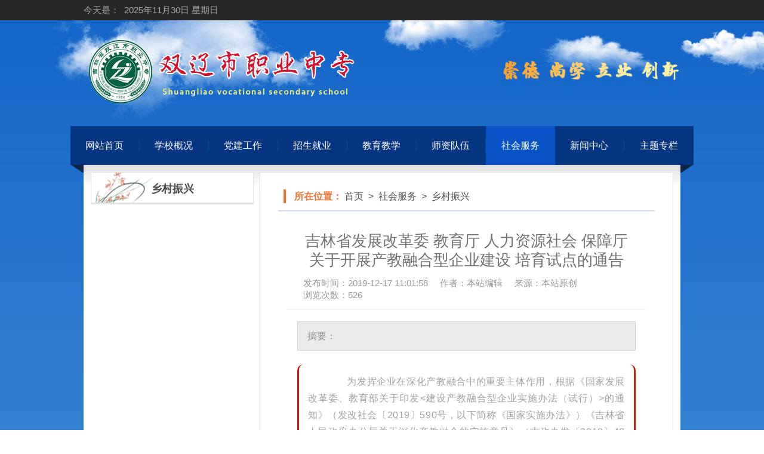

--- FILE ---
content_type: text/html;charset=UTF-8
request_url: https://www.slzyzz.com/jzfp/202.jhtml
body_size: 50865
content:
<!DOCTYPE html>
<html>
<head lang="en">
    <meta charset="UTF-8">
    <title>乡村振兴 - 双辽市职业中专</title>
    <meta name="description" content="company is a free job board template">
    <meta name="author" content="Ohidul">
    <meta name="keyword" content="html, css, bootstrap, job-board">
    <meta name="viewport" content="width=device-width, initial-scale=1">
    <meta name="viewport" content="width=device-width, initial-scale=1.0, maximum-scale=1.0, minimum-scale=1.0, user-scalable=no">
	<meta http-equiv="X-UA-Compatible"content="IE=9; IE=8; IE=7; IE=EDGE">
    <link rel="stylesheet" href="/r/cms/www/jlsdzy/css/base.css">
    <link rel="stylesheet" href="/r/cms/www/jlsdzy/css/second.css">
    <link rel="stylesheet" href="/r/cms/www/jlsdzy/css/animate.min.css">
    <link rel="icon" href="/r/cms/www/jlsdzy/images/icon.ico" type="image/x-icon" />
    <script src="/r/cms/www/jlsdzy/js/jquery-1.8.3.min.js"></script>
    <script src="/r/cms/www/jlsdzy/js/base.js"></script>
    <script src="/r/cms/www/jlsdzy/js/second.js"></script>
	<script src="/r/cms/front.js" type="text/javascript"></script>
	<script src="/r/cms/jquery.js" type="text/javascript"></script>
<script type="text/javascript">
$(function() {
  Cms.attachment("","202","0","attach");
  Cms.viewCount("","202");
  Cms.siteFlow("",location.href, document.referrer);
});
</script>
</head>
<body>
<!-- 顶部信息条 -->
<div class="web-topInfo">
    <div class="container">
        <div class="row clearfix">
            <div class="col-sm-6 top-dateBox clearfix">
                <span class="today">今天是：</span>
                <span class="dateSpn">
 	<script language="javascript">
       var day="";
       var month="";
       var ampm="";
       var ampmhour="";
       var myweekday="";
       var year="";
       mydate=new Date();
       myweekday=mydate.getDay();
       mymonth=mydate.getMonth()+1;
       myday= mydate.getDate();
       year= mydate.getFullYear();
       if(myweekday == 0)
       weekday=" 星期日 ";
       else if(myweekday == 1)
       weekday=" 星期一 ";
       else if(myweekday == 2)
       weekday=" 星期二 ";
       else if(myweekday == 3)
       weekday=" 星期三 ";
       else if(myweekday == 4)
       weekday=" 星期四 ";
       else if(myweekday == 5)
       weekday=" 星期五 ";
       else if(myweekday == 6)
       weekday=" 星期六 ";
       document.write(year+"年"+mymonth+"月"+myday+"日 "+weekday);
      </script>
</span>            </div>
            <!--<div class="col-sm-6 top-linkBox">
                <a href="javascript:void(0)">联系我们</a>
                <span>丨</span>
                <a href="/guestbook.jspx">在线留言</a> 
            </div>-->
        </div>
    </div>
</div><!-- /.顶部信息条 end -->
<!-- 身体区域 -->
<div class="web-bodyInfo">
    <!-- logo内容 -->
    <div class="web-logoInfo">
        <div class="container">
            <div class="row clearfix">
                <div class="col-sm-6 logo-box">
                    <img class="logo" alt="logo" src="/r/cms/www/jlsdzy/images/logo.png">
                </div>
                <div class="col-sm-6 logo-txtBox clearfix">
                    <img class="logo-txt" alt="logo-txt" src="/r/cms/www/jlsdzy/images/logo-txt.png">
                </div>
            </div>
        </div>
    </div><!-- /.logo内容 end -->
    <!-- 导航内容 -->
    <div class="web-navInfo">
        <div class="container">
            <div class="row clearfix">
                <div class="nav-cut">
                    <div class="nav-class">
                        <img class="nav-img" alt="导航按钮" src="/r/cms/www/jlsdzy/images/nav-img.png">
                    </div>
                <ul class="navUl-box clearfix">

		        <li class="nav-close clearfix">
                            <img alt="关闭" src="/r/cms/www/jlsdzy/images/nav-close.png">
                        </li>
                        <li class="navLi ">
                            <a href="/">网站首页</a>
                        </li>
                        <li class="navLi animated">
                            <a href="https://www.slzyzz.com:443/xxgk7/index.jhtml">学校概况</a>
                        </li>
                        <li class="navLi animated">
                            <a href="https://www.slzyzz.com:443/djgz/index.jhtml">党建工作</a>
                        </li>
                        <li class="navLi animated">
                            <a href="https://www.slzyzz.com:443/zsjy/index.jhtml">招生就业</a>
                        </li>
                        <li class="navLi animated">
                            <a href="https://www.slzyzz.com:443/jyjx/index.jhtml">教育教学</a>
                        </li>
                        <li class="navLi animated">
                            <a href="https://www.slzyzz.com:443/szdw/index.jhtml">师资队伍</a>
                        </li>
                        <li class="navLi animated active">
                            <a href="https://www.slzyzz.com:443/shfw/index.jhtml">社会服务</a>
                        </li>
                        <li class="navLi animated">
                            <a href="https://www.slzyzz.com:443/xwzx/index.jhtml">新闻中心</a>
                        </li>
                        <li class="navLi animated">
                            <a href="https://www.slzyzz.com:443/ztzl/index.jhtml">主题专栏</a>
                        </li>

                    <!-- <li class="navLi animated">
                        <a href="javascript:void(0)">机构设置</a>
                    </li>
                    <li class="navLi animated">
                        <a href="javascript:void(0)">党建工作</a>
                    </li>
                    <li class="navLi animated">
                        <a href="javascript:void(0)">信息公开</a>
                    </li>
                    <li class="navLi animated">
                        <a href="javascript:void(0)">招生就业</a>
                    </li>
                    <li class="navLi animated">
                        <a href="javascript:void(0)">学生工作</a>
                    </li>
                    <li class="navLi animated">
                        <a href="javascript:void(0)">交流合作</a>
                    </li> -->
                    </ul>
                </div>
                <!--<div class="search-cut">
                    <div class="seekLi">
                        <form name="searchform"  action="/search.jspx" target="_blank">
                            <label class="seek-label">
                                <input name="q" id="txtKey" class="seek-input textfield" type="text" size="8" placeholder="智能搜索" value="智能搜索" autocomplete="off">
                                <input type="image" name="submit" id="btnSearch" class="seek-btn"  src="/r/cms/www/jlsdzy/images/seek-btn.png" autocomplete="off">
                            </label>
                        </form>
                        
                    </div>
                </div>-->
            </div>
        </div>
    </div><!-- /.导航内容 end -->    <!-- 二级列表页 -->
    <div class="web-secondInfo">
        <div class="container">
            <div class="row clearfix">
                <img class="setting-lT" alt="左侧背景图" src="/r/cms/www/jlsdzy/images/setting-lT.png">
                <img class="setting-rT" alt="右侧背景图" src="/r/cms/www/jlsdzy/images/setting-rT.png">
                <div class="secondInfo-box clearfix">
                    <!-- 左侧菜单 -->
                    <div class="sInfo-leftMenu">
                        <div class="navMenubox">
                            <div id="slimtest1">
                                <div class="navMenu-top">
                                    <h3 class="navMenu-Cn">乡村振兴</h3>                         
                                </div>
									
                                <ul class="navMenu">
                                   
                                </ul>
                            </div>
                        </div>
                    </div>
					
                    <!-- 文章内容 -->
                    <div class="sInfo-rightList" name="sLi4">
                        <div class="sInfo-border">
                            <div class="sInfo-titleBox">
                                <div class="sInfo-title clearfix">
                                    <h6 class="sInfo-tH6">所在位置：</h6>
                                    <img class="location" alt="所在位置" src="/r/cms/www/jlsdzy/images/location.png">
									
                                    <a class="sInfo-more" href="/">首页</a>
                                    <span>&gt;</span><a href="https://www.slzyzz.com:443/shfw/index.jhtml" class="sInfo-more">社会服务</a> <span>&gt;</span> <a href="https://www.slzyzz.com:443/xczx/index.jhtml" class="sInfo-more">乡村振兴</a>
                                   
                                </div>
                            </div>
                            <div class="sInfo-listBox">
                                <ul class="sInfo-list sInfo-essay clearfix">
                                    <li class="essay-tLi clearfix">
                                        <h2 class="essay-title">
									吉林省发展改革委 教育厅 人力资源社会 保障厅关于开展产教融合型企业建设 培育试点的通告</h2>
									</li>
                                    <li class="essay-infoLi clearfix">
										<span> 发布时间：2019-12-17 11:01:58</span><span> 作者：本站编辑</span><span>  来源：本站原创</span><span> 浏览次数：<span id="views"><input type="text"  style="width:20px;border-style:none" readonly="readonly" id="djs"/></span>
									</li>
                                    <li class="essay-digestLi clearfix">
				    <div class="digest">
                                            <span>摘要：</span>
									
					</div>				
                                     </li>
                                     <li> <section style="margin: 10px 0px; padding: 0px; max-width: 100%; box-sizing: border-box; color: rgb(51, 51, 51); font-family: -apple-system-font, BlinkMacSystemFont, &quot;Helvetica Neue&quot;, &quot;PingFang SC&quot;, &quot;Hiragino Sans GB&quot;, &quot;Microsoft YaHei UI&quot;, &quot;Microsoft YaHei&quot;, Arial, sans-serif; letter-spacing: 0.544px; text-align: justify; white-space: normal; background-color: rgb(255, 255, 255); overflow-wrap: break-word !important;"><section style="margin: 0px; padding: 15px; max-width: 100%; box-sizing: border-box; word-wrap: break-word !important; display: inline-block; width: 677px; vertical-align: top; border-width: 0px 3px; border-radius: 10px; border-style: none solid; border-color: rgb(62, 62, 62) rgb(199, 32, 18); overflow: hidden; overflow-wrap: break-word !important;"><section style="margin: 0px; padding: 0px; max-width: 100%; box-sizing: border-box; word-wrap: break-word !important; overflow-wrap: break-word !important;"><section style="margin: 0px; padding: 0px; max-width: 100%; box-sizing: border-box; word-wrap: break-word !important; font-size: 15px; color: rgb(75, 75, 75); line-height: 1.8; overflow-wrap: break-word !important;"><p style="margin-top: 0px; margin-bottom: 0px; padding: 0px; max-width: 100%; box-sizing: border-box; clear: both; min-height: 1em; overflow-wrap: break-word !important;">　　为发挥企业在深化产教融合中的重要主体作用，根据《国家发展改革委、教育部关于印发&lt;建设产教融合型企业实施办法（试行）&gt;的通知》（发改社会〔2019〕590号，以下简称《国家实施办法》）《吉林省人民政府办公厅关于深化产教融合的实施意见》（吉政办发〔2018〕48号）精神，省发展改革委、教育厅、人力资源社会保障厅牵头组织开展我省产教融合型企业建设培育试点工作。现将有关事宜通告如下：</p></section></section></section></section><p><section style="margin: 34px 0px 8px; padding: 0px; max-width: 100%; box-sizing: border-box; color: rgb(51, 51, 51); font-family: -apple-system-font, BlinkMacSystemFont, &quot;Helvetica Neue&quot;, &quot;PingFang SC&quot;, &quot;Hiragino Sans GB&quot;, &quot;Microsoft YaHei UI&quot;, &quot;Microsoft YaHei&quot;, Arial, sans-serif; letter-spacing: 0.544px; text-align: justify; white-space: normal; background-color: rgb(255, 255, 255); overflow-wrap: break-word !important;"><section style="margin: 0px; padding: 0px; max-width: 100%; box-sizing: border-box; word-wrap: break-word !important; background-color: rgb(105, 143, 187); height: 1px; overflow-wrap: break-word !important;"></section></section><section style="margin: -24px 0px 10px; padding: 0px; max-width: 100%; box-sizing: border-box; color: rgb(51, 51, 51); font-family: -apple-system-font, BlinkMacSystemFont, &quot;Helvetica Neue&quot;, &quot;PingFang SC&quot;, &quot;Hiragino Sans GB&quot;, &quot;Microsoft YaHei UI&quot;, &quot;Microsoft YaHei&quot;, Arial, sans-serif; letter-spacing: 0.544px; white-space: normal; background-color: rgb(255, 255, 255); overflow-wrap: break-word !important;"><section style="margin: 0px; padding: 0.1em 0.3em; max-width: 100%; box-sizing: border-box; word-wrap: break-word !important; display: inline-block; border-color: rgba(255, 255, 255, 0); border-style: solid; border-width: 2px; color: rgb(255, 255, 255); font-size: 15px; line-height: 1.8; background-color: rgb(239, 16, 16); overflow-wrap: break-word !important;"><p style="margin-top: 0px; margin-bottom: 0px; padding: 0px; max-width: 100%; box-sizing: border-box; clear: both; min-height: 1em; overflow-wrap: break-word !important;"><strong style="margin: 0px; padding: 0px; max-width: 100%; box-sizing: border-box; word-wrap: break-word !important; overflow-wrap: break-word !important;">一、试点企业范围</strong></p></section></section><section style="margin: 0px; padding: 0px; max-width: 100%; box-sizing: border-box; font-family: -apple-system-font, BlinkMacSystemFont, &quot;Helvetica Neue&quot;, &quot;PingFang SC&quot;, &quot;Hiragino Sans GB&quot;, &quot;Microsoft YaHei UI&quot;, &quot;Microsoft YaHei&quot;, Arial, sans-serif; letter-spacing: 0.544px; text-align: justify; white-space: normal; background-color: rgb(255, 255, 255); font-size: 15px; color: rgb(62, 62, 62); line-height: 1.8; overflow-wrap: break-word !important;"><p style="margin-top: 0px; margin-bottom: 0px; padding: 0px; max-width: 100%; box-sizing: border-box; clear: both; min-height: 1em; overflow-wrap: break-word !important;">　　（一）在吉林省内注册经营，具有独立法人资格，依法在吉林省内纳税的企业（中央企业、全国性特大型民营企业整体申报由国家发展改革委、教育部会同相关部门部署实施，不在我省建设培育范围）。</p><p style="margin-top: 0px; margin-bottom: 0px; padding: 0px; max-width: 100%; box-sizing: border-box; clear: both; min-height: 1em; overflow-wrap: break-word !important;">　　（二）重点建设培育主动推进制造业转型的优质企业，以及现代农业、智能制造、高端装备、新一代信息技术、生物医药、节能环保、新能源、新材料及研发设计、数字创意、现代交通运输、高效物流、融资租赁、工程咨询、检验检测认证、电子商务、服务外包等急需产业领域企业，以及养老、家政、托幼、健康、旅游、中医诊疗等社会领域龙头企业。</p><p style="margin-top: 0px; margin-bottom: 0px; padding: 0px; max-width: 100%; box-sizing: border-box; clear: both; min-height: 1em; overflow-wrap: break-word !important;">　　（三）优先考虑紧密服务国家重大战略，技术技能人才需求旺盛，主动加大人力资本投资，发展潜力大，履行社会责任贡献突出的企业。</p><p style="margin-top: 0px; margin-bottom: 0px; padding: 0px; max-width: 100%; box-sizing: border-box; clear: both; min-height: 1em; overflow-wrap: break-word !important;">　　（四）企业主营业务为教育培训服务的企业原则上不纳入建设培育范围。</p><p style="margin-top: 0px; margin-bottom: 0px; padding: 0px; max-width: 100%; box-sizing: border-box; clear: both; min-height: 1em; overflow-wrap: break-word !important;">　　（五）企业无重大环保、安全、质量事故，具有良好信用记录，无涉税等违法违规经营行为。</p></section><section style="margin: 8px 0px 10px; padding: 0px; max-width: 100%; box-sizing: border-box; color: rgb(51, 51, 51); font-family: -apple-system-font, BlinkMacSystemFont, &quot;Helvetica Neue&quot;, &quot;PingFang SC&quot;, &quot;Hiragino Sans GB&quot;, &quot;Microsoft YaHei UI&quot;, &quot;Microsoft YaHei&quot;, Arial, sans-serif; letter-spacing: 0.544px; text-align: justify; white-space: normal; background-color: rgb(255, 255, 255); overflow-wrap: break-word !important;"><section style="margin: 0px; padding: 0px; max-width: 100%; box-sizing: border-box; word-wrap: break-word !important; background-color: rgb(105, 143, 187); height: 1px; overflow-wrap: break-word !important;"></section></section><section style="margin: 34px 0px 8px; padding: 0px; max-width: 100%; box-sizing: border-box; color: rgb(51, 51, 51); font-family: -apple-system-font, BlinkMacSystemFont, &quot;Helvetica Neue&quot;, &quot;PingFang SC&quot;, &quot;Hiragino Sans GB&quot;, &quot;Microsoft YaHei UI&quot;, &quot;Microsoft YaHei&quot;, Arial, sans-serif; letter-spacing: 0.544px; text-align: justify; white-space: normal; background-color: rgb(255, 255, 255); overflow-wrap: break-word !important;"><section style="margin: 0px; padding: 0px; max-width: 100%; box-sizing: border-box; word-wrap: break-word !important; background-color: rgb(105, 143, 187); height: 1px; overflow-wrap: break-word !important;"></section></section><section style="margin: -24px 0px 10px; padding: 0px; max-width: 100%; box-sizing: border-box; color: rgb(51, 51, 51); font-family: -apple-system-font, BlinkMacSystemFont, &quot;Helvetica Neue&quot;, &quot;PingFang SC&quot;, &quot;Hiragino Sans GB&quot;, &quot;Microsoft YaHei UI&quot;, &quot;Microsoft YaHei&quot;, Arial, sans-serif; letter-spacing: 0.544px; white-space: normal; background-color: rgb(255, 255, 255); overflow-wrap: break-word !important;"><section style="margin: 0px; padding: 0.1em 0.3em; max-width: 100%; box-sizing: border-box; word-wrap: break-word !important; display: inline-block; border-color: rgba(255, 255, 255, 0); border-style: solid; border-width: 2px; background-color: rgb(239, 16, 16); color: rgb(255, 255, 255); font-size: 15px; line-height: 1.8; overflow-wrap: break-word !important;"><p style="margin-top: 0px; margin-bottom: 0px; padding: 0px; max-width: 100%; box-sizing: border-box; clear: both; min-height: 1em; overflow-wrap: break-word !important;"><strong style="margin: 0px; padding: 0px; max-width: 100%; box-sizing: border-box; word-wrap: break-word !important; overflow-wrap: break-word !important;">二、试点企业条件</strong></p></section></section><section style="margin: 0px; padding: 0px; max-width: 100%; box-sizing: border-box; font-family: -apple-system-font, BlinkMacSystemFont, &quot;Helvetica Neue&quot;, &quot;PingFang SC&quot;, &quot;Hiragino Sans GB&quot;, &quot;Microsoft YaHei UI&quot;, &quot;Microsoft YaHei&quot;, Arial, sans-serif; letter-spacing: 0.544px; text-align: justify; white-space: normal; background-color: rgb(255, 255, 255); font-size: 15px; color: rgb(62, 62, 62); line-height: 1.8; overflow-wrap: break-word !important;"><p style="margin-top: 0px; margin-bottom: 0px; padding: 0px; max-width: 100%; box-sizing: border-box; clear: both; min-height: 1em; overflow-wrap: break-word !important;">　　企业通过独资、合资、合作等方式，利用资本、技术、知识、设施、管理等要素，依法举办或参与举办职业教育（含技工教育，下同）、高等教育，在实训基地、学科专业、教学课程建设和技术研发等方面稳定开展校企合作，并具备以下条件之一：</p><p style="margin-top: 0px; margin-bottom: 0px; padding: 0px; max-width: 100%; box-sizing: border-box; clear: both; min-height: 1em; overflow-wrap: break-word !important;">　　（一）独立举办或作为重要举办者参与举办职业院校（含技工院校，下同）或高等学校。</p><p style="margin-top: 0px; margin-bottom: 0px; padding: 0px; max-width: 100%; box-sizing: border-box; clear: both; min-height: 1em; overflow-wrap: break-word !important;">　　（二）通过企业大学等形式，面向社会开展技术技能培训服务。</p><p style="margin-top: 0px; margin-bottom: 0px; padding: 0px; max-width: 100%; box-sizing: border-box; clear: both; min-height: 1em; overflow-wrap: break-word !important;">　　（三）参与组建行业性或区域性产教融合（职业教育）集团。</p><p style="margin-top: 0px; margin-bottom: 0px; padding: 0px; max-width: 100%; box-sizing: border-box; clear: both; min-height: 1em; overflow-wrap: break-word !important;">　　（四）承担现代学徒制和企业新型学徒制试点任务。</p><p style="margin-top: 0px; margin-bottom: 0px; padding: 0px; max-width: 100%; box-sizing: border-box; clear: both; min-height: 1em; overflow-wrap: break-word !important;">　　（五）近3年接收职业院校或高等学校学生（含军队院校专业技术学院）开展每年3个月以上实习实训累计达60人以上。</p><p style="margin-top: 0px; margin-bottom: 0px; padding: 0px; max-width: 100%; box-sizing: border-box; clear: both; min-height: 1em; overflow-wrap: break-word !important;">　　（六）承担实施1+X证书（学历证书+职业技能等级证书）制度试点任务。</p><p style="margin-top: 0px; margin-bottom: 0px; padding: 0px; max-width: 100%; box-sizing: border-box; clear: both; min-height: 1em; overflow-wrap: break-word !important;">　　（七）与有关职业院校或高等学校开展有实质内容、具体项目的校企合作，通过订单班等形式共建3个以上学科专业点。</p><p style="margin-top: 0px; margin-bottom: 0px; padding: 0px; max-width: 100%; box-sizing: border-box; clear: both; min-height: 1em; overflow-wrap: break-word !important;">　　（八）以校企合作等方式共建产教融合实训基地，或者捐赠职业院校教学设施设备等，近3年内累计投入100万元以上。</p><p style="margin-top: 0px; margin-bottom: 0px; padding: 0px; max-width: 100%; box-sizing: border-box; clear: both; min-height: 1em; overflow-wrap: break-word !important;">　　（九）近3年内取得与合作职业院校共享的知识产权证明（发明专利、实用新型专利、软件著作权等）。</p></section><section style="margin: 8px 0px 10px; padding: 0px; max-width: 100%; box-sizing: border-box; color: rgb(51, 51, 51); font-family: -apple-system-font, BlinkMacSystemFont, &quot;Helvetica Neue&quot;, &quot;PingFang SC&quot;, &quot;Hiragino Sans GB&quot;, &quot;Microsoft YaHei UI&quot;, &quot;Microsoft YaHei&quot;, Arial, sans-serif; letter-spacing: 0.544px; text-align: justify; white-space: normal; background-color: rgb(255, 255, 255); overflow-wrap: break-word !important;"><section style="margin: 0px; padding: 0px; max-width: 100%; box-sizing: border-box; word-wrap: break-word !important; background-color: rgb(105, 143, 187); height: 1px; overflow-wrap: break-word !important;"></section></section><section style="margin: 34px 0px 8px; padding: 0px; max-width: 100%; box-sizing: border-box; color: rgb(51, 51, 51); font-family: -apple-system-font, BlinkMacSystemFont, &quot;Helvetica Neue&quot;, &quot;PingFang SC&quot;, &quot;Hiragino Sans GB&quot;, &quot;Microsoft YaHei UI&quot;, &quot;Microsoft YaHei&quot;, Arial, sans-serif; letter-spacing: 0.544px; text-align: justify; white-space: normal; background-color: rgb(255, 255, 255); overflow-wrap: break-word !important;"><section style="margin: 0px; padding: 0px; max-width: 100%; box-sizing: border-box; word-wrap: break-word !important; background-color: rgb(105, 143, 187); height: 1px; overflow-wrap: break-word !important;"></section></section><section style="margin: -24px 0px 10px; padding: 0px; max-width: 100%; box-sizing: border-box; color: rgb(51, 51, 51); font-family: -apple-system-font, BlinkMacSystemFont, &quot;Helvetica Neue&quot;, &quot;PingFang SC&quot;, &quot;Hiragino Sans GB&quot;, &quot;Microsoft YaHei UI&quot;, &quot;Microsoft YaHei&quot;, Arial, sans-serif; letter-spacing: 0.544px; white-space: normal; background-color: rgb(255, 255, 255); overflow-wrap: break-word !important;"><section style="margin: 0px; padding: 0.1em 0.3em; max-width: 100%; box-sizing: border-box; word-wrap: break-word !important; display: inline-block; border-color: rgba(255, 255, 255, 0); border-style: solid; border-width: 2px; background-color: rgb(239, 16, 16); color: rgb(255, 255, 255); font-size: 15px; line-height: 1.8; overflow-wrap: break-word !important;"><p style="margin-top: 0px; margin-bottom: 0px; padding: 0px; max-width: 100%; box-sizing: border-box; clear: both; min-height: 1em; overflow-wrap: break-word !important;"><strong style="margin: 0px; padding: 0px; max-width: 100%; box-sizing: border-box; word-wrap: break-word !important; overflow-wrap: break-word !important;">三、申报方式</strong></p></section></section><section style="margin: 0px; padding: 0px; max-width: 100%; box-sizing: border-box; font-family: -apple-system-font, BlinkMacSystemFont, &quot;Helvetica Neue&quot;, &quot;PingFang SC&quot;, &quot;Hiragino Sans GB&quot;, &quot;Microsoft YaHei UI&quot;, &quot;Microsoft YaHei&quot;, Arial, sans-serif; letter-spacing: 0.544px; text-align: justify; white-space: normal; background-color: rgb(255, 255, 255); font-size: 15px; color: rgb(62, 62, 62); line-height: 1.8; overflow-wrap: break-word !important;"><p style="margin-top: 0px; margin-bottom: 0px; padding: 0px; max-width: 100%; box-sizing: border-box; clear: both; min-height: 1em; overflow-wrap: break-word !important;">　　第一步：有申报意愿的企业，应按照上述“建设培育企业范围”“建设培育企业条件”进行自查，确定符合条件并能够提供有效的证明材料再进行申报；</p><p style="margin-top: 0px; margin-bottom: 0px; padding: 0px; max-width: 100%; box-sizing: border-box; clear: both; min-height: 1em; overflow-wrap: break-word !important;">　　第二步：经自查符合条件的企业，下载填写《吉林省产教融合型企业建设培育申请表》（详见附件1）；</p><p style="margin-top: 0px; margin-bottom: 0px; padding: 0px; max-width: 100%; box-sizing: border-box; clear: both; min-height: 1em; overflow-wrap: break-word !important;">　　第三步：将企业营业执照（PDF格式）、《吉林省产教融合型企业建设培育申请表》（word格式）、校企双方签订的合作协议（PDF格式）以及相关证明材料（PDF格式）发送到jlcjrhqy@163.com。</p></section><section style="margin: 8px 0px 10px; padding: 0px; max-width: 100%; box-sizing: border-box; color: rgb(51, 51, 51); font-family: -apple-system-font, BlinkMacSystemFont, &quot;Helvetica Neue&quot;, &quot;PingFang SC&quot;, &quot;Hiragino Sans GB&quot;, &quot;Microsoft YaHei UI&quot;, &quot;Microsoft YaHei&quot;, Arial, sans-serif; letter-spacing: 0.544px; text-align: justify; white-space: normal; background-color: rgb(255, 255, 255); overflow-wrap: break-word !important;"><section style="margin: 0px; padding: 0px; max-width: 100%; box-sizing: border-box; word-wrap: break-word !important; background-color: rgb(105, 143, 187); height: 1px; overflow-wrap: break-word !important;"></section></section><section style="margin: 34px 0px 8px; padding: 0px; max-width: 100%; box-sizing: border-box; color: rgb(51, 51, 51); font-family: -apple-system-font, BlinkMacSystemFont, &quot;Helvetica Neue&quot;, &quot;PingFang SC&quot;, &quot;Hiragino Sans GB&quot;, &quot;Microsoft YaHei UI&quot;, &quot;Microsoft YaHei&quot;, Arial, sans-serif; letter-spacing: 0.544px; text-align: justify; white-space: normal; background-color: rgb(255, 255, 255); overflow-wrap: break-word !important;"><section style="margin: 0px; padding: 0px; max-width: 100%; box-sizing: border-box; word-wrap: break-word !important; background-color: rgb(105, 143, 187); height: 1px; overflow-wrap: break-word !important;"></section></section><section style="margin: -24px 0px 10px; padding: 0px; max-width: 100%; box-sizing: border-box; color: rgb(51, 51, 51); font-family: -apple-system-font, BlinkMacSystemFont, &quot;Helvetica Neue&quot;, &quot;PingFang SC&quot;, &quot;Hiragino Sans GB&quot;, &quot;Microsoft YaHei UI&quot;, &quot;Microsoft YaHei&quot;, Arial, sans-serif; letter-spacing: 0.544px; white-space: normal; background-color: rgb(255, 255, 255); overflow-wrap: break-word !important;"><section style="margin: 0px; padding: 0.1em 0.3em; max-width: 100%; box-sizing: border-box; word-wrap: break-word !important; display: inline-block; border-color: rgba(255, 255, 255, 0); border-style: solid; border-width: 2px; background-color: rgb(239, 16, 16); color: rgb(255, 255, 255); font-size: 15px; line-height: 1.8; overflow-wrap: break-word !important;"><p style="margin-top: 0px; margin-bottom: 0px; padding: 0px; max-width: 100%; box-sizing: border-box; clear: both; min-height: 1em; overflow-wrap: break-word !important;"><strong style="margin: 0px; padding: 0px; max-width: 100%; box-sizing: border-box; word-wrap: break-word !important; overflow-wrap: break-word !important;">四、审核确认</strong></p></section></section><section style="margin: 0px; padding: 0px; max-width: 100%; box-sizing: border-box; font-family: -apple-system-font, BlinkMacSystemFont, &quot;Helvetica Neue&quot;, &quot;PingFang SC&quot;, &quot;Hiragino Sans GB&quot;, &quot;Microsoft YaHei UI&quot;, &quot;Microsoft YaHei&quot;, Arial, sans-serif; letter-spacing: 0.544px; text-align: justify; white-space: normal; background-color: rgb(255, 255, 255); font-size: 15px; color: rgb(62, 62, 62); line-height: 1.8; overflow-wrap: break-word !important;"><p style="margin-top: 0px; margin-bottom: 0px; padding: 0px; max-width: 100%; box-sizing: border-box; clear: both; min-height: 1em; overflow-wrap: break-word !important;">　　省发展改革委、教育厅、人力资源社会保障厅会同有关部门对企业申报材料进行审核。审核通过的企业，列入产教融合型企业建设信息储备库，并向社会公示。</p></section><section style="margin: 8px 0px 10px; padding: 0px; max-width: 100%; box-sizing: border-box; color: rgb(51, 51, 51); font-family: -apple-system-font, BlinkMacSystemFont, &quot;Helvetica Neue&quot;, &quot;PingFang SC&quot;, &quot;Hiragino Sans GB&quot;, &quot;Microsoft YaHei UI&quot;, &quot;Microsoft YaHei&quot;, Arial, sans-serif; letter-spacing: 0.544px; text-align: justify; white-space: normal; background-color: rgb(255, 255, 255); overflow-wrap: break-word !important;"><section style="margin: 0px; padding: 0px; max-width: 100%; box-sizing: border-box; word-wrap: break-word !important; background-color: rgb(105, 143, 187); height: 1px; overflow-wrap: break-word !important;"></section></section><section style="margin: 34px 0px 8px; padding: 0px; max-width: 100%; box-sizing: border-box; color: rgb(51, 51, 51); font-family: -apple-system-font, BlinkMacSystemFont, &quot;Helvetica Neue&quot;, &quot;PingFang SC&quot;, &quot;Hiragino Sans GB&quot;, &quot;Microsoft YaHei UI&quot;, &quot;Microsoft YaHei&quot;, Arial, sans-serif; letter-spacing: 0.544px; text-align: justify; white-space: normal; background-color: rgb(255, 255, 255); overflow-wrap: break-word !important;"><section style="margin: 0px; padding: 0px; max-width: 100%; box-sizing: border-box; word-wrap: break-word !important; background-color: rgb(105, 143, 187); height: 1px; overflow-wrap: break-word !important;"></section></section><section style="margin: -24px 0px 10px; padding: 0px; max-width: 100%; box-sizing: border-box; color: rgb(51, 51, 51); font-family: -apple-system-font, BlinkMacSystemFont, &quot;Helvetica Neue&quot;, &quot;PingFang SC&quot;, &quot;Hiragino Sans GB&quot;, &quot;Microsoft YaHei UI&quot;, &quot;Microsoft YaHei&quot;, Arial, sans-serif; letter-spacing: 0.544px; white-space: normal; background-color: rgb(255, 255, 255); overflow-wrap: break-word !important;"><section style="margin: 0px; padding: 0.1em 0.3em; max-width: 100%; box-sizing: border-box; word-wrap: break-word !important; display: inline-block; border-color: rgba(255, 255, 255, 0); border-style: solid; border-width: 2px; background-color: rgb(239, 16, 16); color: rgb(255, 255, 255); font-size: 15px; line-height: 1.8; overflow-wrap: break-word !important;"><p style="margin-top: 0px; margin-bottom: 0px; padding: 0px; max-width: 100%; box-sizing: border-box; clear: both; min-height: 1em; overflow-wrap: break-word !important;"><strong style="margin: 0px; padding: 0px; max-width: 100%; box-sizing: border-box; word-wrap: break-word !important; overflow-wrap: break-word !important;">五、建设培育</strong></p></section></section><section style="margin: 0px; padding: 0px; max-width: 100%; box-sizing: border-box; font-family: -apple-system-font, BlinkMacSystemFont, &quot;Helvetica Neue&quot;, &quot;PingFang SC&quot;, &quot;Hiragino Sans GB&quot;, &quot;Microsoft YaHei UI&quot;, &quot;Microsoft YaHei&quot;, Arial, sans-serif; letter-spacing: 0.544px; text-align: justify; white-space: normal; background-color: rgb(255, 255, 255); font-size: 15px; color: rgb(62, 62, 62); line-height: 1.8; overflow-wrap: break-word !important;"><p style="margin-top: 0px; margin-bottom: 0px; padding: 0px; max-width: 100%; box-sizing: border-box; clear: both; min-height: 1em; overflow-wrap: break-word !important;">　　企业应在入库后3个月内制订并向社会公开发布产教融合、校企合作三年规划，并报省发展改革委备案。企业入库建设培育至少1年后，达到国家认证标准的向国家申报进入产教融合型企业认证目录，享受国家相关支持政策。</p></section><section style="margin: 8px 0px 10px; padding: 0px; max-width: 100%; box-sizing: border-box; color: rgb(51, 51, 51); font-family: -apple-system-font, BlinkMacSystemFont, &quot;Helvetica Neue&quot;, &quot;PingFang SC&quot;, &quot;Hiragino Sans GB&quot;, &quot;Microsoft YaHei UI&quot;, &quot;Microsoft YaHei&quot;, Arial, sans-serif; letter-spacing: 0.544px; text-align: justify; white-space: normal; background-color: rgb(255, 255, 255); overflow-wrap: break-word !important;"><section style="margin: 0px; padding: 0px; max-width: 100%; box-sizing: border-box; word-wrap: break-word !important; background-color: rgb(105, 143, 187); height: 1px; overflow-wrap: break-word !important;"></section></section><section style="margin: 34px 0px 8px; padding: 0px; max-width: 100%; box-sizing: border-box; color: rgb(51, 51, 51); font-family: -apple-system-font, BlinkMacSystemFont, &quot;Helvetica Neue&quot;, &quot;PingFang SC&quot;, &quot;Hiragino Sans GB&quot;, &quot;Microsoft YaHei UI&quot;, &quot;Microsoft YaHei&quot;, Arial, sans-serif; letter-spacing: 0.544px; text-align: justify; white-space: normal; background-color: rgb(255, 255, 255); overflow-wrap: break-word !important;"><section style="margin: 0px; padding: 0px; max-width: 100%; box-sizing: border-box; word-wrap: break-word !important; background-color: rgb(105, 143, 187); height: 1px; overflow-wrap: break-word !important;"></section></section><section style="margin: -24px 0px 10px; padding: 0px; max-width: 100%; box-sizing: border-box; color: rgb(51, 51, 51); font-family: -apple-system-font, BlinkMacSystemFont, &quot;Helvetica Neue&quot;, &quot;PingFang SC&quot;, &quot;Hiragino Sans GB&quot;, &quot;Microsoft YaHei UI&quot;, &quot;Microsoft YaHei&quot;, Arial, sans-serif; letter-spacing: 0.544px; white-space: normal; background-color: rgb(255, 255, 255); overflow-wrap: break-word !important;"><section style="margin: 0px; padding: 0.1em 0.3em; max-width: 100%; box-sizing: border-box; word-wrap: break-word !important; display: inline-block; border-color: rgba(255, 255, 255, 0); border-style: solid; border-width: 2px; background-color: rgb(239, 16, 16); color: rgb(255, 255, 255); font-size: 15px; line-height: 1.8; overflow-wrap: break-word !important;"><p style="margin-top: 0px; margin-bottom: 0px; padding: 0px; max-width: 100%; box-sizing: border-box; clear: both; min-height: 1em; overflow-wrap: break-word !important;"><strong style="margin: 0px; padding: 0px; max-width: 100%; box-sizing: border-box; word-wrap: break-word !important; overflow-wrap: break-word !important;">六、支持措施</strong></p></section></section><section style="margin: 0px; padding: 0px; max-width: 100%; box-sizing: border-box; font-family: -apple-system-font, BlinkMacSystemFont, &quot;Helvetica Neue&quot;, &quot;PingFang SC&quot;, &quot;Hiragino Sans GB&quot;, &quot;Microsoft YaHei UI&quot;, &quot;Microsoft YaHei&quot;, Arial, sans-serif; letter-spacing: 0.544px; text-align: justify; white-space: normal; background-color: rgb(255, 255, 255); font-size: 15px; color: rgb(62, 62, 62); line-height: 1.8; overflow-wrap: break-word !important;"><p style="margin-top: 0px; margin-bottom: 0px; padding: 0px; max-width: 100%; box-sizing: border-box; clear: both; min-height: 1em; overflow-wrap: break-word !important;">　　入库企业，属于产教融合型企业建设培育范围的试点企业，享受以下支持政策。</p><p style="margin-top: 0px; margin-bottom: 0px; padding: 0px; max-width: 100%; box-sizing: border-box; clear: both; min-height: 1em; overflow-wrap: break-word !important;">　　1.对产教融合型企业建设培育范围的试点企业兴办职业教育符合条件的投资，按投资额30%抵免当年应缴纳教育附加费和地方教育附加。</p><p style="margin-top: 0px; margin-bottom: 0px; padding: 0px; max-width: 100%; box-sizing: border-box; clear: both; min-height: 1em; overflow-wrap: break-word !important;">　　2.优先考虑将入库企业参与举办的校企合作实训基地项目，纳入教育现代化推进工程产教融合工程资金支持范围。</p><p style="margin-top: 0px; margin-bottom: 0px; padding: 0px; max-width: 100%; box-sizing: border-box; clear: both; min-height: 1em; overflow-wrap: break-word !important;">　　3.对与省内技工院校合作较好的入库企业，优先支持开展企业职业技能等级认定省级试点，企业按照有关规定自主评价认定本单位技术工人的职业技能等级；优先认定企业新型学徒制培训单位，按照有关规定给予企业每人每年4000元以上的培训补贴。</p></section><section style="margin: 8px 0px 10px; padding: 0px; max-width: 100%; box-sizing: border-box; color: rgb(51, 51, 51); font-family: -apple-system-font, BlinkMacSystemFont, &quot;Helvetica Neue&quot;, &quot;PingFang SC&quot;, &quot;Hiragino Sans GB&quot;, &quot;Microsoft YaHei UI&quot;, &quot;Microsoft YaHei&quot;, Arial, sans-serif; letter-spacing: 0.544px; text-align: justify; white-space: normal; background-color: rgb(255, 255, 255); overflow-wrap: break-word !important;"><section style="margin: 0px; padding: 0px; max-width: 100%; box-sizing: border-box; word-wrap: break-word !important; background-color: rgb(105, 143, 187); height: 1px; overflow-wrap: break-word !important;"></section></section><section style="margin: 34px 0px 8px; padding: 0px; max-width: 100%; box-sizing: border-box; color: rgb(51, 51, 51); font-family: -apple-system-font, BlinkMacSystemFont, &quot;Helvetica Neue&quot;, &quot;PingFang SC&quot;, &quot;Hiragino Sans GB&quot;, &quot;Microsoft YaHei UI&quot;, &quot;Microsoft YaHei&quot;, Arial, sans-serif; letter-spacing: 0.544px; text-align: justify; white-space: normal; background-color: rgb(255, 255, 255); overflow-wrap: break-word !important;"><section style="margin: 0px; padding: 0px; max-width: 100%; box-sizing: border-box; word-wrap: break-word !important; background-color: rgb(105, 143, 187); height: 1px; overflow-wrap: break-word !important;"></section></section><section style="margin: -24px 0px 10px; padding: 0px; max-width: 100%; box-sizing: border-box; color: rgb(51, 51, 51); font-family: -apple-system-font, BlinkMacSystemFont, &quot;Helvetica Neue&quot;, &quot;PingFang SC&quot;, &quot;Hiragino Sans GB&quot;, &quot;Microsoft YaHei UI&quot;, &quot;Microsoft YaHei&quot;, Arial, sans-serif; letter-spacing: 0.544px; white-space: normal; background-color: rgb(255, 255, 255); overflow-wrap: break-word !important;"><section style="margin: 0px; padding: 0.1em 0.3em; max-width: 100%; box-sizing: border-box; word-wrap: break-word !important; display: inline-block; border-color: rgba(255, 255, 255, 0); border-style: solid; border-width: 2px; background-color: rgb(239, 16, 16); color: rgb(255, 255, 255); font-size: 15px; line-height: 1.8; overflow-wrap: break-word !important;"><p style="margin-top: 0px; margin-bottom: 0px; padding: 0px; max-width: 100%; box-sizing: border-box; clear: both; min-height: 1em; overflow-wrap: break-word !important;"><strong style="margin: 0px; padding: 0px; max-width: 100%; box-sizing: border-box; word-wrap: break-word !important; overflow-wrap: break-word !important;">七、失信惩戒</strong></p></section></section><section style="margin: 0px; padding: 0px; max-width: 100%; box-sizing: border-box; font-family: -apple-system-font, BlinkMacSystemFont, &quot;Helvetica Neue&quot;, &quot;PingFang SC&quot;, &quot;Hiragino Sans GB&quot;, &quot;Microsoft YaHei UI&quot;, &quot;Microsoft YaHei&quot;, Arial, sans-serif; letter-spacing: 0.544px; text-align: justify; white-space: normal; background-color: rgb(255, 255, 255); font-size: 15px; color: rgb(62, 62, 62); line-height: 1.8; overflow-wrap: break-word !important;"><p style="margin-top: 0px; margin-bottom: 0px; padding: 0px; max-width: 100%; box-sizing: border-box; clear: both; min-height: 1em; overflow-wrap: break-word !important;">　　省发展改革委、教育厅、人力资源社会保障厅将会同工信厅、生态环境厅、应急管理厅、市场监督管理厅、省国资委、省政务服务和数字化建设管理局、国家税务总局吉林省税务局等职能部门审核企业申报材料、定期复核入库企业情况。有下列情况之一的，即取消入库资格，且5年内不得申报，同时列入失信联合惩戒对象名单。</p><p style="margin-top: 0px; margin-bottom: 0px; padding: 0px; max-width: 100%; box-sizing: border-box; clear: both; min-height: 1em; overflow-wrap: break-word !important;">　　（一）在申请建设培育企业过程中弄虚作假，故意提供虚假不实信息的。</p><p style="margin-top: 0px; margin-bottom: 0px; padding: 0px; max-width: 100%; box-sizing: border-box; clear: both; min-height: 1em; overflow-wrap: break-word !important;">　　（二）在建设培育期间发生重大环保、安全、质量事故，造成严重社会不良影响的，存在违法违规经营行为的。</p><p style="margin-top: 0px; margin-bottom: 0px; padding: 0px; max-width: 100%; box-sizing: border-box; clear: both; min-height: 1em; overflow-wrap: break-word !important;">　　（三）侵犯学生人身权利或其他合法权利的。</p><p style="margin-top: 0px; margin-bottom: 0px; padding: 0px; max-width: 100%; box-sizing: border-box; clear: both; min-height: 1em; overflow-wrap: break-word !important;">　　（四）列入失信联合惩戒对象名单的。</p></section><section style="margin: 8px 0px 10px; padding: 0px; max-width: 100%; box-sizing: border-box; color: rgb(51, 51, 51); font-family: -apple-system-font, BlinkMacSystemFont, &quot;Helvetica Neue&quot;, &quot;PingFang SC&quot;, &quot;Hiragino Sans GB&quot;, &quot;Microsoft YaHei UI&quot;, &quot;Microsoft YaHei&quot;, Arial, sans-serif; letter-spacing: 0.544px; text-align: justify; white-space: normal; background-color: rgb(255, 255, 255); overflow-wrap: break-word !important;"><section style="margin: 0px; padding: 0px; max-width: 100%; box-sizing: border-box; word-wrap: break-word !important; background-color: rgb(105, 143, 187); height: 1px; overflow-wrap: break-word !important;"></section></section><section style="margin: 34px 0px 8px; padding: 0px; max-width: 100%; box-sizing: border-box; color: rgb(51, 51, 51); font-family: -apple-system-font, BlinkMacSystemFont, &quot;Helvetica Neue&quot;, &quot;PingFang SC&quot;, &quot;Hiragino Sans GB&quot;, &quot;Microsoft YaHei UI&quot;, &quot;Microsoft YaHei&quot;, Arial, sans-serif; letter-spacing: 0.544px; text-align: justify; white-space: normal; background-color: rgb(255, 255, 255); overflow-wrap: break-word !important;"><section style="margin: 0px; padding: 0px; max-width: 100%; box-sizing: border-box; word-wrap: break-word !important; background-color: rgb(105, 143, 187); height: 1px; overflow-wrap: break-word !important;"></section></section><section style="margin: -24px 0px 10px; padding: 0px; max-width: 100%; box-sizing: border-box; color: rgb(51, 51, 51); font-family: -apple-system-font, BlinkMacSystemFont, &quot;Helvetica Neue&quot;, &quot;PingFang SC&quot;, &quot;Hiragino Sans GB&quot;, &quot;Microsoft YaHei UI&quot;, &quot;Microsoft YaHei&quot;, Arial, sans-serif; letter-spacing: 0.544px; white-space: normal; background-color: rgb(255, 255, 255); overflow-wrap: break-word !important;"><section style="margin: 0px; padding: 0.1em 0.3em; max-width: 100%; box-sizing: border-box; word-wrap: break-word !important; display: inline-block; border-color: rgba(255, 255, 255, 0); border-style: solid; border-width: 2px; background-color: rgb(239, 16, 16); color: rgb(255, 255, 255); font-size: 15px; line-height: 1.8; overflow-wrap: break-word !important;"><p style="margin-top: 0px; margin-bottom: 0px; padding: 0px; max-width: 100%; box-sizing: border-box; clear: both; min-height: 1em; overflow-wrap: break-word !important;"><strong style="margin: 0px; padding: 0px; max-width: 100%; box-sizing: border-box; word-wrap: break-word !important; overflow-wrap: break-word !important;">八、其他事宜</strong></p></section></section><section style="margin: 0px; padding: 0px; max-width: 100%; box-sizing: border-box; font-family: -apple-system-font, BlinkMacSystemFont, &quot;Helvetica Neue&quot;, &quot;PingFang SC&quot;, &quot;Hiragino Sans GB&quot;, &quot;Microsoft YaHei UI&quot;, &quot;Microsoft YaHei&quot;, Arial, sans-serif; letter-spacing: 0.544px; text-align: justify; white-space: normal; background-color: rgb(255, 255, 255); font-size: 15px; color: rgb(62, 62, 62); line-height: 1.8; overflow-wrap: break-word !important;"><p style="margin-top: 0px; margin-bottom: 0px; padding: 0px; max-width: 100%; box-sizing: border-box; clear: both; min-height: 1em; overflow-wrap: break-word !important;">　　（一）企业申报不设时限，随时可以申报。</p><p style="margin-top: 0px; margin-bottom: 0px; padding: 0px; max-width: 100%; box-sizing: border-box; clear: both; min-height: 1em; overflow-wrap: break-word !important;">　　（二）视申报企业的数量，采取分批次公示的方式向社会公示入库企业名单。</p><p style="margin-top: 0px; margin-bottom: 0px; padding: 0px; max-width: 100%; box-sizing: border-box; clear: both; min-height: 1em; overflow-wrap: break-word !important;">　　（三）因国家、省有关政策调整等因素，导致试点工作发生变化的，我们将及时发布通告。</p><p style="margin-top: 0px; margin-bottom: 0px; padding: 0px; max-width: 100%; box-sizing: border-box; clear: both; min-height: 1em; overflow-wrap: break-word !important;">　　（四）请社会各界对我省入库企业给予关注支持和监督。</p></section></p><p><br/></p></li>
<!--  图集 -->
 <!--  图集 -->                                   
							</ul>
							<ul class="fanpian clearfix">
							  <li class="fanpian-one without"><strong>上一篇：</strong><a href="https://www.slzyzz.com:443/xczx/203.jhtml">面向三农 送科技下...</a></li>
							  <li class="fanpian-two"><strong>下一篇：</strong><a href="https://www.slzyzz.com:443/xczx/197.jhtml">双辽市职业中专举行...</a></li>
							</ul>
                                
                            </div>
                        </div>
                    </div>                  
                </div>
            </div>
        </div>
    <!-- /.二级列表页 end -->

<!-- 页脚 -->
<!-- footer -->
<div class="web-footerBox">
    <div class="container">
        <div class="row clearfix">
            <div class="footerBox">
                <div class="blogroll clearfix">
                    <span class="blogroll-spn">相关链接</span>
                    <div class="blogroll-aBox">
                        <a href="https://www.moe.gov.cn/">中华人民共和国教育部</a>
                        <a href="https://vocational.smartedu.cn/">国家职业教育智慧教育平台</a>
                        <a href="https://jyt.jl.gov.cn/">吉林省教育厅</a>
                        <a href="http://edu.siping.gov.cn/">四平市教育局</a>  
                        <a href="https://i.chaoxing.com/">超星学习通</a>             
                    </div>
                </div>
                <div class="copyright clearfix">
                    <img class="copyright-img" src="/r/cms/www/jlsdzy/images/copyright-img.png">
                    <div class="copyright-txt">
                        <span>版权所有：双辽市职业中专  </span>
                      <span><a href="https://beian.miit.gov.cn/#/Integrated/index" target="_blank">吉ICP备2022002655号</a>&nbsp&nbsp&nbsp&nbsp&nbsp<img  src="/r/cms/www/jlsdzy/images/gongan.jpg" style="position: absolute;
    margin-top: 2px;
    margin-left: -20px;"><a href="https://beian.mps.gov.cn/#/query/webSearch" target="_blank">吉公网安备 22038202000150号</a></span>
                        <span>技术支持：<a href="http://www.goisan.cn" style="font-size: 16px;">勾陈科技</a></span>
                        <span>服务热线：0434-7321912</span>
                        <span>学校地址：吉林省双辽市卧虎镇</span>
                        <span>邮编：136402</span>
                        <span>访客数总量: <a id="visitor"></a>&nbsp;&nbsp今日访客数:  <a id="dayVisitor"></a></span>
                    </div>
                </div>
            </div>
        </div>
    </div>
</div><!-- /.footer end -->
</body>
</html>

--- FILE ---
content_type: text/css
request_url: https://www.slzyzz.com/r/cms/www/jlsdzy/css/base.css
body_size: 12012
content:
/* 通用属�?*/
body {
    padding: 0;
    margin: 0;
    font-size: 14px;
    box-sizing: border-box;
    -webkit-box-sizing: border-box;/* safari  chrome */
    -ms-box-sizing: border-box;/* IE */
    -o-box-sizing: border-box;/* opera */
    -moz-box-sizing: border-box;/* Firefox */
    max-width: 100%;
    overflow-x: hidden;
}
* {
    font-family: "微软雅黑",Arial;
}
a {
    text-decoration: none;
    border: 0;
}
img {
    /*width: 100%;*/
    border: none;
   /* display: block;*/
}
ul,li {
    padding: 0;
    margin: 0;
    list-style: none;
}
h1,h2,h3,h4,h5,h6,p {
    padding: 0;
    margin: 0;
    font-weight: normal;
}
input {
    padding: 0;
    margin: 0;
    vertical-align: middle;
}



.col-sm-6 {
    position: relative;
    min-height: 1px;
}
.col-sm-6 {
    width: 50%;
    float: left;
}
.clearfix { zoom:1; }
.clearfix:after {
    clear: both;
    display: block;
    visibility: hidden;
    height: 0;
    line-height: 0;
    content: '';
}
.container {
    width: 1166px;
    max-width: 100%;
    margin: 0 auto;
    padding: 0 22px;
}
.animated {
    -webkit-animation-duration: 1s;
    animation-duration: 1s;
    -webkit-animation-fill-mode: both;
    animation-fill-mode: both;
}
/* 顶部信息�?*/
.web-topInfo {
    background-color: #272727;
}
.top-dateBox span{
    color: #a9a9a9;
    line-height: 34px;
    height: 34px;
    float: left;
}
.top-dateBox .dateSpn {
    margin: 0 8px;
}
.top-linkBox {
    float: right;
}
.top-linkBox span,
.top-linkBox a {
    float: right;
    color: #a9a9a9;
    line-height: 34px;
    height: 34px;
    padding: 0 8px;
}
.top-linkBox a:hover {
    color: #ff6200;
}
/* 身体区域 */
.web-bodyInfo {
    background-image: -moz-linear-gradient( 90deg, rgb(20,102,202) 0%, rgb(93,162,219) 37%, rgb(93,162,219) 63%, rgb(57,132,211) 80%, rgb(20,102,202) 100%);
    background-image: -webkit-linear-gradient( 90deg, rgb(20,102,202) 0%, rgb(93,162,219) 37%, rgb(93,162,219) 63%, rgb(57,132,211) 80%, rgb(20,102,202) 100%);
    background-image: -ms-linear-gradient( 90deg, rgb(20,102,202) 0%, rgb(93,162,219) 37%, rgb(93,162,219) 63%, rgb(57,132,211) 80%, rgb(20,102,202) 100%);
}

/* logo内容 */
.web-logoInfo {
    background: url("../images/logoInfo-bg.png") repeat-x;
}
.web-logoInfo .logo-txt {
    float: right;
    width: 60%;
}
/* 导航内容 */
.web-navInfo .row {
    margin: 0 -22px;
    *height: 65px;
}
.navUl-box {
    background-color: #063682;
    line-height: 65px;
    height: 65px;
}
.navLi {
    float: left;
    font-size: 17px;
}
.navLi a {
    color: #fff;
    display: block;
    border-right: 1px solid #034e99;
    height: 17px;
    line-height: 17px;
    margin: 24px 0;
    text-align: center;
}
.navUl-box .active {
    background-color: #0953c7;
}
.navUl-box .active a {
    border-right: none;
}
.navLi:last-child a {
    border-right: none;
}
.navLi a:active,
.navLi a:hover {
    color: #ff6200;
}
.seekLi {
    float: right;
}
.seekLi .seek-input {
    margin-right: 16px;
    border-radius: 2px;
    -webkit-border-radius: 2px;/* safari  chrome */
    -ms-border-radius: 2px;/* IE */
    -o-border-radius: 2px;/* opera */
    -moz-border-radius: 2px;/* Firefox */
    height: 36px;
    line-height: 36px;
    border: none;
    color: #737476;
    padding-left: 16px;
    padding-right: 32px;
    width: 146px;
    background-color: #ebeff5;
    outline: none;
}
.seek-label {
    position: relative;
    height: 36px;
}
.seek-btn {
    position: absolute;
    top: -9px;
    *top: 0;
    right: 18px;
    cursor: pointer;
    width: 30px;
}
.nav-cut {
    float: left;
}
.search-cut {
    float: right;
}
.web-navInfo .row{
    background: #063682;
}
.seekLi {
    margin: 14px 0 15px 0 ;
}
.nav-class {
    display: none;
}
.nav-close {
    display: none;
}
/* footer */
.web-footerBox {
    background: url("../images/footer-bg.png") no-repeat;
    padding-bottom: 180px;
    background-size: 100%;
    background-position: bottom;
}
.footerBox {
    background-color: #f8f8f8;
    border-bottom: 8px solid #af2e28;
}
.blogroll {
    height: 80px;
    line-height: 80px;
    border-bottom: 1px solid #af2e28;
    padding: 0 48px;
    overflow: hidden;
}
.blogroll-spn {
    color: #da2622;
    font-size: 16px;
    font-weight: 800;
    float: left;
}
.blogroll a {
    float: left;
    color: #787676;
    font-size: 16px;
    margin-left: 36px;
}
.blogroll a:hover {
    color: #ff6200;
    -webkit-animation-duration: 1s;
    animation-duration: 1s;
    -webkit-animation-fill-mode: both;
    animation-fill-mode: both;
}
.copyright {
    padding: 32px 0;
    width: 710px;
    *width: 900px;
    margin: 0 auto;
}
.copyright-img {
    float: left;
    width: 54px;
}
.copyright-txt,
.copyright-txt a {
    line-height: 23px;
    font-size: 15px;
    color: #4e4e4e;
}
.copyright-txt span {
    float: left;
    margin: 0 13px;
}
.copyright-txt a:hover {
    color: #ff6200;
}


/**
 * >=320的设�?2017/8/8 0001.
 */
@media screen and (min-width: 320px){
    .container { width: auto; padding: 0 10px;}
    /* 顶部信息�?*/
    .top-linkBox { width: auto;}
    .top-dateBox { display: none;}
    .top-linkBox span, .top-linkBox a { padding: 0 4px; font-size: 15px;}
    .seek-btn { top: -7px;}
    /* logo内容 */
    .logo-txtBox { display: none;}
    .logo-box { width: 80%; margin: 0 auto; float: none;}
    .web-logoInfo { background-size: cover;}
    /* 导航内容 */
    .web-navInfo .row { margin-left: -10px; margin-right: -10px;}
    .nav-class { display: block;}
    .nav-class img { width: 36px; margin-left: 10px; margin-top: 5px; cursor: pointer;}
    .navUl-box { position: absolute; top: 0; width: 100%; background: #fff; height: 100%; z-index: 1; line-height: 46px; display: none;}
    .navLi { float: none;}
    .navLi a { color:#034e99; border: none; display: block;}
    .navUl-box .active a { color: #fff;}
    .nav-close { padding: 10px 0; display: block;}
    .nav-close img { width: 26px; float: right; margin-right: 10px;}
    .seekLi { margin: 5px 0 5px 0;}
    .seekLi .seek-input { margin-right: 10px;}
    .nav-cut { position: relative;}
    .nav-close { display: none;}
    .navUl-box { height: auto; width: 124px; top: 46px; background-color:rgba(255,255,255,0.6);}
    /* footer */
    .blogroll { display: none;}
    .copyright { width: auto; padding: 25px;}
    .copyright-img { float: none; margin: 0 auto 25px auto;}
    .web-footerBox { padding-bottom: 50px;}
    .copyright-txt span { margin: 0; width: 100%; word-break: break-all;}
}

/**
 * >=480的设�?2017/8/8 0001.
 */
@media (min-width: 480px){
    .top-dateBox { display: block; font-size: 15px;}
    /* footer */
    .web-footerBox { padding-bottom: 80px;}
    .copyright-txt span { width: auto; margin: 0 13px;}
}
/**
 * >=680的设�?2017/8/8 0001.
 */
@media (min-width: 680px){
    /* logo内容 */
    .logo-box { width: 50%; margin: 0 auto; float: left;}
    /* footer */
    .web-footerBox { padding-bottom: 100px;}
    .blogroll { display: block;}
    .blogroll-spn,.blogroll a { font-size: 15px;}
   /* .copyright-img { float: left; margin: 25px 25px 80px 15px;} 11.1隐藏*/
 .copyright-img { float: left; margin: 10px 25px 20px 15px;}
    .copyright { width: 646px; margin: 0 auto;}
    .logo-txtBox { display: block;}
    /*公众�?    .vipcnImg {float:none!important}
    .vipcnTxt-box {margin-left:0!important}
    .vipcnTxt-box {margin-top:17px}
    .vipcn-p {
    -webkit-line-clamp: 3!important;
    max-height: 66px!important;
    min-height: 66px!important;*/

}
/**
 * >=768 2018/4/16 0001.
 */
@media screen and (min-width: 768px){
    .container { width: 728px;}
    /* 顶部信息�?*/
    .top-linkBox span, .top-linkBox a { padding: 0 8px;}
    /* 导航内容 */
    .navUl-box { height: auto; top: 46px; width: 748px;}

}
/**
 * >=992 2018/4/16 0001.
 */
@media screen and (min-width: 992px){
    .container { width: 880px;}
    /* 导航内容 */
    .nav-class { display: none;}
    .navUl-box { display: block; position: relative; background-color: #063682; height: 46px; top: 0; width: auto;}
    .nav-close { display: none;}
    .navLi { float: left; font-size: 16px;}
    .navLi a { color: #fff; border-right: 1px solid #034e99;}
    .seekLi .seek-input { width: 126px;}
    /* footer */
    .web-footerBox { padding-bottom: 120px;}
    .blogroll-spn, .blogroll a,.copyright-txt span { font-size: 16px;}

}
/**
 * >=1200 2018/4/16 0001.
 */
@media screen and (min-width: 1200px){
    .container { width: 1000px; padding: 0 22px;}
    /* 导航内容 */
    .web-navInfo .row { margin-left: -22px; margin-right: -22px;}
    .navUl-box { height: 65px; line-height: 65px;}
    .seekLi { margin: 14px 0 15px 0;}
    .navLi { font-size: 16px;}
    .seekLi .seek-input { width: 146px; margin-right: 16px;}
    /* footer */
    .web-footerBox { padding-bottom: 160px;}

   /*公众�?/
.vipcnTxt-box {
    margin-left: 225px;
}
.vipcnImg {
    float: left;
    width: 218px;
    height: 218px;
}
.vipcnTxt-box {
    margin-left: 225px;
}
  .vipcn-title {padding-top: 15px;}
  .vipcn-p {
    -webkit-line-clamp: 7;
    overflow: hidden;
    max-height: 196px;
  }

}
/**
 * >=1600的设�?2018/4/16 0001.
 */
@media screen and (min-width:1600px){
    .container { width: 1166px;}
    /* 顶部信息�?*/
    .top-linkBox { width: 50%;}
    .top-dateBox { display: block;}
    .top-linkBox span, .top-linkBox a { padding: 0 8px;}
    /* logo内容 */
    .logo-txtBox { display: block;}
    .logo-box { width: 50%; margin: 0 auto; float: left;}
    /* 导航内容 */
    .navUl-box { height: 65px; line-height:65px;}
    .navLi { font-size: 17px;}
    /* footer */
    .web-footerBox { padding-bottom: 180px;}
}


/*留言板样式开�?/
.message_w860{width:86%; float:left;}
.message_w860 h1{color:#1f1f1f; font-size:24px; font-weight:normal;}
.message_inf{padding-top:10px;}
.message_inf li{color:#1f1f1f; font-size:16px; margin-bottom:20px; overflow:hidden; line-height:28px;}
.message_inf span{display:inline-block; width:50px; float:left;}
.message_inf .line{width:100%; border-top:1px dotted #c7c7c7; margin:20px 0;}
.message_inf input, .message_inf select{height:32px; border:1px solid #a9a9a9; margin-left:13px; box-sizing:border-box; float:left;}
.message_inf input{text-indent:5px; font-size:14px;}
.message_inf select{width:35%; color:#6b6b6b; font-size:14px; cursor:pointer;}
.message_inf .message_email{width:35%; margin-right:35px;}
.message_inf .message_phone{width:35%; margin-right:35px;}
.message_inf .message_qq{width:35%;}
.message_inf .message_title{width:80%;}
.message_inf .message_txt{height:130px; border:1px solid #a9a9a9; margin-left:13px; box-sizing:border-box; width:80%;float: left;}
.message_inf img{width:114px; margin-left:20px;}
.message_inf .message_btn{margin-left:63px; padding:6px 39px; border:none; outline:none; background-color:#ef3838; color:#fff; font-size:18px; height:auto; border-radius:3px; -moz-border-radius:3px; -o-border-radius:3px; -webkit-border-radius:3px; cursor:pointer;}
.message_inf .message_btn:hover{background-color:#ef4d4d;}
.message_inf .tolist{font-size:16px; color:#0e81da; text-decoration:underline; position:absolute; bottom:0; margin-left:20px;}
/*留言板样式结�?/



/* 2018-06-15 搜索隐藏后，导航布局调整  */
.nav-cut { width: 100%;}
.navLi { width: 11.111%;}

@media screen and (min-width: 320px){
    .navLi { width: auto;}
}

@media screen and (min-width: 992px){

    .navLi { width: 11.111%;}
}
@media screen and (min-width: 1200px){
}

@media screen and (min-width: 1600px){
    .navLi { width: 11.111%;}
}


--- FILE ---
content_type: text/css
request_url: https://www.slzyzz.com/r/cms/www/jlsdzy/css/second.css
body_size: 17427
content:
/* 二级列表页 */
.web-secondInfo .row {
    position: relative;
    background-image: url(../images/secondInfo-bg.png);
    background-repeat: no-repeat;
    background-size: 100%;
    background-position: bottom;
    background-color: #fff;
}
.setting-lT, .setting-rT {
    position: absolute;
    width: 22px;
    top: 0;
}
.setting-lT {
    left: -22px;
}
.setting-rT {
    right: -22px;
}
.secondInfo-box {
    background: url("../images/secong-bg.png") repeat-x;
    padding: 12px;
    margin-bottom: 12px;
}
/* 左侧菜单 */
.sInfo-leftMenu {
    float: left;
    background-color: #fff;
    width: 28%;
}
.navMenubox {
    border: 1px solid #e5e5e5;
    box-shadow: 0 1px 1px 0 rgb( 224, 224, 224 );
    background: url("../images/leftMenu-bg.png") no-repeat;
    background-size: 100%;
}
.navMenu-top {
    border-bottom: 1px solid #e5e5e5;
    color: #4d4b4e;
    padding-top: 16px;
    padding-bottom: 12px;
}
.navMenu-Cn {
    text-align: center;
    font-size: 20px;
    line-height: 28px;
    font-weight: 600;
}
.navMenu-En {
    text-align: center;
    font-size: 14px;
    line-height: 22px;
    font-weight: 600;
}
.navMenu>li {
    display: block;
    margin: 0;
    padding: 0;
    border: 0;
    cursor: pointer;
}
.navMenu>li>span {
    display: block;
    overflow: hidden;
    padding: 0 35px;
    line-height: 55px;
    color: #848484;
    transition: all .3s;
    position: relative;
    text-decoration: none;
    font-size: 17px;
    border-bottom: 1px solid #e5e5e5;
}
.navMenu>li>span.active,
.navMenu>li>span:hover {
    color: #4d4b4e;
    background: #e5e5e5;
}
.navMenu li span .arrow {
    width: 17px;
    float: right;
    margin-top: 20px;
}
.navMenu>li>ul.sub-menu,
.navMenu>li>ul.sub-menu>li>ul.sub-menu {
    display: none;
    list-style: none;
    clear: both;
    margin: 8px 0 0 18px;
    padding-bottom: 5px;
}
.navMenu>li>ul.sub-menu li {
    background: none;
    margin: 0;
    padding: 0;
}
.navMenu>li>ul.sub-menu li>span {
    display: block;
    font-size: 16px;
    line-height: 36px;
    padding-left: 35px;
    padding-right: 35px;
    color: #abb1b7;
    clear: both;
}
.navMenu>li>ul.sub-menu li>span.active,
.navMenu>li>ul.sub-menu li>span:hover,
.navMenu>li>ul.sub-menu>li.active >span {
    color: #4d4b4e;
    background: #e5e5e5;
}
.navMenu>li>ul.sub-menu li>span .arrow {
    margin-top: 10px;
}
.navMenu a {
    color: #848484;
}
.nav-text {
    *float: left;
    color: #848484;
}
.navMenu-top .arrow{
    display: none;
}
.arrows-02 { display: none;}
/* 右侧列表 */
.sInfo-rightList {
    float: right;
    width: 71%;.
}
.sInfo-border {
    border: 1px solid #e5e5e5;
    box-shadow: 0 1px 1px 0 rgb( 224, 224, 224 );
}
.sInfo-titleBox {
    background-color: #fff;
}
.sInfo-title {
    border-bottom: 2px solid #d6dfe9;
    margin: 0 35px;
    padding: 28px 0 12px 0;
}
.sInfo-tH6 {
    float: left;
    margin-left: 9px;
    padding-left: 14px;
    border-left: 4px solid #f57333;
    line-height: 23px;
    font-size: 17px;
    font-weight: 600;
    color: #f57333;
}
.sInfo-more,
.sInfo-title span{
    float: left;
    text-align: center;
    margin-right: 5px;
    margin-left: 5px;
    color: #555;
    font-size: 17px;
    line-height: 23px;
}
.sInfo-more:hover {
    color: #e82e44;
}
.location {
    display: none;
}
/* 文字列表 */
.sInfo-listBox {
    padding: 0 35px;
    text-align: center;
}
.sInfo-list {
    padding: 13px 16px;
}
.sInfo-list li object {
    width:100%
}
.sInfo-listType {
    font-size: 15px;
    line-height: 43px;
}
.orange {
    color: #f57333;
}
.sInfo-listType .orange {
    margin-left: -7px;
    float: left;
}
.listType-A {
    float: left;
    color: #747171;
    width: 66%;
    white-space: nowrap;
    overflow: hidden;
    text-overflow: ellipsis;
}
.listType-A h4 {
    color: #747171;
    white-space: nowrap;
    overflow: hidden;
    text-overflow: ellipsis;
    text-align: left;
}
.listType-A:hover h4{
    color: #ff6200;
}
.listType-date {
    float: right;
    color: #747171;
}
/* 翻页条 */
.pagingBox {
    display: inline-block;
    width: auto;
    margin: 70px auto 84px auto;
}
.pagingBox a {
    float: left;
    height: 36px;
    line-height: 36px;
    font-size: 16px;
    margin: 0 5px;
    padding: 0 14px;
    border: 1px solid transparent;
    color: #9a9a9a;
}
.pagingBox span {
    float: left;
    height: 36px;
    line-height: 36px;
    font-size: 13px;
    margin: 0 5px;
}
.pagingBox .page-cur,
.pagingBox .page-cur:hover {
    color: #ff6200;
}
.pagingBox .disable,
.pagingBox .disable:hover {
    color: #d7d6d6;
    cursor: no-drop;
}
.pagingBox a:hover {
    color: #ff6200;
}
/* 图片列表 */
.sInfo-listPhoto {
    padding: 13px 0 9px 0;
}
.sInfo-listPhoto li{
    margin: 14px 2% 4px 2%;
    width: 29.33333333%;
    float: left;
    *width: 29%;
}
.sInfo-photoA {
    display: block;
    border: 1px solid #e5e7e6;
    padding: 2px;
    height: 154px;
    overflow: hidden;
}
.sInfo-photoA img {
    height: 100%;
    width: 100%;
    opacity: 1;
    -moz-transform: scale(1,1);
    -webkit-transform: scale(1,1);
    -o-transform: scale(1,1);
    -ms-transform: scale(1,1);
    transform: scale(1,1);
    -webkit-transition: all 0.2s ease-in;
    -moz-transition: all 0.2s ease-in;
    -o-transition: all 0.2s ease-in;
    -ms-transition: all 0.2s ease-in;
    transition: all 0.2s ease-in;
}
.sInfo-photoA img:hover {
    opacity:0.9;
    -moz-transform:scale(1.05,1.05);
    -webkit-transform:scale(1.05,1.05);
    -o-transform:scale(1.05,1.05);
    -ms-transform:scale(1.05,1.05);
    transform:scale(1.05,1.05);
}
.sInfo-txtA,
.sInfo-txtA h4 {
    font-size: 16px;
    overflow: hidden;
    text-overflow: ellipsis;
    white-space: nowrap;
    line-height: 37px;
    color: #727071;
    text-align: center;
}
.sInfo-txtA:hover,
.sInfo-txtA h4:hover {
    color: #ff6200;
}
/* 图文列表 */
.sInfo-imgTxt {
    padding: 13px 0;
}
.sInfo-imgTxt li {
    padding: 14px 16px;
    border-bottom: 1px dashed #e8e8e8;
}
.imgTxt-img {
    float: left;
    width: 34%;
}
.imgTxt-txtBox {
    margin-left: 38%;
}
.imgTxt-title,
.imgTxt-title a{
    line-height: 44px;
    font-size: 20px;
    color: #4b4b4b;
    white-space: nowrap;
    overflow: hidden;
    text-overflow: ellipsis;
}
.imgTxt-title a:hover {
    color: #ff6200;
}
.imgTxt-p,
.imgTxt-p a{
    line-height: 25px;
    font-size: 15px;
    color: #737172;
    max-height: 75px;
    display: -webkit-box;
    -webkit-box-orient: vertical;
    -webkit-line-clamp: 3;
    overflow: hidden;
    text-align: justify;
}
.imgTxt-p a:hover {
    color: #ff6200;
}
.imgTxt-other span {
    color: #9a9899;
    font-size: 15px;
    margin-right: 14px;
    line-height: 35px;
}
.imgTxt-other {
    text-align: left;
}
/* 文章内容 */
.sInfo-essay {
    padding: 0;
}
.essay-title {
    font-size: 25px;
    color: #737172;
    line-height: 35px;
    text-align: center;
    margin-top: 20px;
}
.essay-infoLi {
    border-bottom: 1px solid #f1f1f1;
}
.essay-infoLi span {
    font-size: 15px;
    line-height: 20px;
    color: #999999;
    margin: 0 18px;
    float: left;
    text-align: left;
}
.essay-infoLi span>span {
    float: none;
    margin: 0;
}
.digest {
    border: 1px solid #d3d3d3;
    background-color: #ebebeb;
    color: #999999;
    padding: 13px 16px;
    line-height: 21px;
    font-size: 15px;
    text-align: justify;
    margin-top: 20px;
}
.sInfo-essay li {
    padding: 0 25px 13px 25px;
}
.sInfo-essay li p {
    font-size: 15px;
    line-height: 20px;
    color: #a2a2a2;
    text-indent: 2em;
    text-align: justify;
}
.sInfo-essay li p video {
    width: 100%;
    height: auto;
    display: block;
    margin: 0 auto;
}
.sInfo-essay li p img {
    width: 70%;
    margin: 0 auto;
}
.fanpian-one {
    float:right;
}
.fanpian-two {
    float:left;
}
.fanpian {
    padding: 20px 0 28px 0;
    border-top: 1px solid #f1f1f1;
}
.fanpian li {
    border: 1px solid #e9e9e9;
    border-radius: 60px;
    color: #9a9a9a;
    line-height: 36px;
    height: 36px;
    background-color: #fff;
    padding: 0 20px;
    width: 30%;
    white-space: nowrap;
    overflow: hidden;
    text-overflow: ellipsis;
    text-align: left;
    font-size: 15px;
}
.fanpian li a {
    color: #9a9a9a;
}
.fanpian .without:hover {
    border: 1px solid #e9e9e9;
    color: #9a9a9a;
    cursor: no-drop;
}
.fanpian li:hover,
.fanpian li:active{
    border: 1px solid #f57333;
    color: #f57333;
}
.fanpian li:hover a,
.fanpian li a:hover,
.fanpian li a:active{
    color: #f57333;
}


/* 20190307 单招入口 样式修改 */
.sInfo-essay .enroll-li {
    text-align: center;
    padding: 30px 18px;
}
.enroll-li a {
    width: 13.6%;
    display: inline-block;
}
.enroll-li a .imgTxt-img {
    max-width: 100%;
    width: 100%;
    height: auto;
    border: none;
}




/**
 * >=320的设备 2017/8/8 0001.
 */
@media screen and (min-width: 320px){
    .setting-lT, .setting-rT { width: 10px;}
    .setting-lT { left: -10px;}
    .setting-rT { right: -10px;}
    .web-secondInfo .row { background-color: transparent; background-image: none;}
    .secondInfo-box { padding: 0;}
    /* 左侧导航 */
    .sInfo-leftMenu { float: none; width: 100%; margin-bottom: 10px;}
    .navMenu-top { position: relative; padding-top: 10px; padding-bottom: 8px;}
    .navMenu-Cn { font-size: 18px; line-height: 24px;}
    .navMenu-top .arrow { position: absolute; width: 24px; top: 20px; right: 50px;}
    .navMenu-top .arrow-04 { display: none;}
    .navMenu>li>span { line-height: 36px; height: 36px; font-size: 15px;}
    .navMenu li span .arrow { margin-top: 10px;}
    .navMenu>li>ul.sub-menu li>span { font-size: 15px;}
    .navMenu { display: none;}
    /* 右侧内容板块 */
    .sInfo-rightList { float: none; width: 100%; background: url(../images/secondInfo-bg.png) #fff no-repeat bottom;}
    .sInfo-title { margin: 0 10px; padding: 12px 0;}
    .sInfo-tH6 { display: none;}
    .sInfo-more, .sInfo-title span { margin-left: 1px; margin-right: 1px; font-size: 15px;}
    .location{ width: 20px; float: left; margin: 1px 5px 0 5px; display: block;}
    /* 文字列表 */
    .sInfo-listBox { padding: 0 20px;}
    .sInfo-list { padding: 13px 6px;}
    .sInfo-listType { line-height: 25px;}
    .sInfo-listType li { padding-bottom: 5px; margin-bottom: 5px; border-bottom: 1px dashed #e8e8e8;}
    .listType-A { width: 100%; white-space: normal;}
    .listType-A h4 { white-space: normal;overflow: initial;text-align: justify;}
    .listType-date { float: left; color: #ccc; font-size: 15px;}
    .sInfo-txtA,.sInfo-txtA h4 { font-size: 15px;}
    /* 翻页条 */
    .pagingBox { margin: 40px auto 54px auto; width: 100%;}
    .pagingBox .page-a,.pagingBox span { display: none;}
    .pagingBox .lastPage { border-radius: 36px;}
    .pagingBox .lastPage { float: left;}
    .pagingBox .nextPage { float: right;}
    .pagingBox a { font-size: 15px;}
    /* 图片列表 */
    .sInfo-listPhoto li { margin: 4px 0 4px 0; width: 100%;}
    /* 图文列表 */
    .sInfo-imgTxt li { padding: 14px 0;}
    .imgTxt-img { width: auto;}
    .imgTxt-txtBox { margin-left: 0; float: left; width: 100%;}
    .imgTxt-title, .imgTxt-title a,.imgTxt-other { text-align: left;}
    .imgTxt-title,.imgTxt-title a{ font-size: 18px;}
    /* 文章内容 */
    .sInfo-essay li { padding: 0 0 8px 0;}
    .essay-title { font-size: 18px; line-height: 24px; text-align: left;}
    .essay-infoLi span { margin-left: 0;}
    .sInfo-essay li p img { width: 100%;}
    .fanpian li span { display: none;}
    .sInfo-essay { padding: 0;}
    /* 单招入口 20190307 */
    .enroll-li a {width: 22.6%;}
}
@media screen and (min-width: 480px){
    /* 图文列表 */
    .imgTxt-txtBox { margin-left: 50%; float: none; width: auto;}
    .imgTxt-img { width: 46%;}
    .imgTxt-other span { display: block; line-height: 25px;}
    .imgTxt-title, .imgTxt-title a { line-height: 34px;}
    /* 文字列表 */
    .sInfo-list { padding: 13px 8px;}
    .listType-A { width: 76%; white-space: nowrap;}
    .listType-date { float: right;}
    .listType-A h4 { white-space: nowrap; overflow: hidden;}
    /* 图片列表 */
    .sInfo-listPhoto li { margin: 6px 2% 4px 2%; width: 46%;}
    /* 单招入口 20190307 */
    .enroll-li a {width: 13%;}
}
@media screen and (min-width: 680px){
    .secondInfo-box { padding: 12px;}
    .web-secondInfo .row { background: url(../images/secondInfo-bg.png) #fff bottom no-repeat;}
    /* 左侧菜单 */
    .sInfo-leftMenu { width: 32%; float: left;}
    .navMenu { display: block;}
    .navMenu-top .arrow { display: none;}
    .navMenu>li>span { line-height: 46px; height: 46px;}
    .navMenu li span .arrow { margin-top: 15px;}
    /* 右侧内容板块 */
    .sInfo-rightList { float: right; width: 66%;}
    .sInfo-tH6 { display: block; font-size: 15px;}
    .location { display: none;}
    .sInfo-title { margin: 0 20px; padding: 16px 0 12px 0;}
    .sInfo-more, .sInfo-title span { margin: 0 2px;}
    /* 文字列表 */
    .sInfo-list { padding: 13px 10px;}
    .sInfo-listType li { margin-bottom: 0; padding-bottom: 0; border-bottom: none;}
    .listType-A { width: 74%;}
    .sInfo-listType { line-height: 31px;}
    /* 图文列表 */
    .sInfo-imgTxt li { padding: 14px 4px;}
    .imgTxt-other span { margin-right: 4px;}
    /* 图片列表 */
    .sInfo-listPhoto li { margin: 8px 2% 4px 2%;}
    /* 单招入口 20190307 */
    .enroll-li a {width: 22.6%;}
}
@media screen and (min-width: 992px){
    /* 翻页条 */
    .pagingBox { width: auto; margin: 70px auto 84px auto;color: #9a9a9a;}
    .pagingBox .lastPage { border-radius: 0;}
    .pagingBox .nextPage { float: left;}
    .pagingBox .page-a, .pagingBox span { display: block;}
    .pagingBox a { font-size: 16px;}
    /* 右侧内容板块 */
    .sInfo-rightList { width: 71%; float: right;}
    .sInfo-title { margin: 0 25px;}
    .sInfo-tH6 { font-size: 16px;}
    .sInfo-more, .sInfo-title span { margin: 0 3px; font-size: 16px;}
    /* 文字列表 */
    .sInfo-listBox { padding: 0 25px;}
    .sInfo-list { padding: 13px 12px;}
    .listType-date { float: right; color: #747171;}
    .sInfo-listType li,.listType-date { line-height: 40px; font-size: 16px;}
    .sInfo-txtA,.sInfo-txtA h4 { font-size: 15px;}
    /* 图片列表 */
    .sInfo-listPhoto li { margin: 10px 2% 4px 2%;}
    /* 图文列表 */
    .sInfo-imgTxt li { padding: 14px 8px;}
    .imgTxt-other span { display: inline-block; line-height: 35px; margin-right: 14px;}
    .imgTxt-title, .imgTxt-title a { line-height: 44px;}
    /* 左侧菜单 */
    .sInfo-leftMenu { float: left; width: 28%;}
    .navMenu-top { padding-top: 12px; padding-bottom: 8px;}
    .navMenu>li>span { padding: 0 21px; font-size: 16px;}
    .navMenu>li>ul.sub-menu li>span { font-size: 16px;}
    /* 文章内容 */
    .sInfo-essay { padding: 0;}
    .sInfo-essay li { padding: 0 11px 13px 11px;}
    .essay-title { font-size: 24px; line-height: 28px;}
    .sInfo-essay li p img { width: 70%; }
    .fanpian li span { display: inline;}
    .fanpian li { width: 30%;}
    .sInfo-essay li p { font-size: 16px; line-height: 28px;}
    .digest { font-size: 16px;}
    /* 单招入口 20190307 */
    .enroll-li a {width: 13.6%;}
}
@media screen and (min-width: 1200px){
    .setting-lT, .setting-rT { width: 22px;}
    .setting-lT { left: -22px;}
    .setting-rT { right: -22px;}
    /* 右侧内容板块 */
    .sInfo-title { margin: 0 30px; padding: 28px 0 12px 0;}
    .sInfo-more, .sInfo-title span { margin: 0 4px;}
    /* 文字列表 */
    .sInfo-listBox { padding: 0 30px;}
    .sInfo-list { padding: 13px 14px;}
    .sInfo-listType { line-height: 37px;}
    /* 图片列表 */
    .sInfo-listPhoto li { margin: 12px 2% 4px 2%;}
    /* 图文列表 */
    .sInfo-imgTxt li { padding: 14px 12px;}
    /* 左侧菜单 */
    .navMenu-top { padding-top: 14px; padding-bottom: 10px;}
    .navMenu-Cn { font-size: 18px; line-height: 26px;}
    .navMenu>li>span { padding: 0 28px; line-height: 50px; font-size: 16px; height: 50px;}
    .navMenu li span .arrow { margin-top: 16px;}
    /* 文章内容 */
    .sInfo-essay li { padding: 0 18px 13px 18px;}
    .essay-title { font-size: 26px; line-height: 32px; text-align: center;}
    .essay-infoLi span { margin: 0 10px;}
    .sInfo-essay li p img { width: 80%;}
}
@media screen and (min-width: 1600px){
    /* 右侧内容板块 */
    .sInfo-title { margin: 0 35px;}
    .sInfo-tH6 { font-size: 17px;}
    .sInfo-more, .sInfo-title span { margin: 0 5px; font-size: 17px;}
    /* 文字列表 */
    .sInfo-listBox { padding: 0 35px;}
    .sInfo-list { padding: 13px 16px;}
    .sInfo-listType { line-height: 43px;}
    /* 图片列表 */
    .sInfo-listPhoto li { width: 29.33333333%; margin: 14px 2% 4px 2%;}
    /* 图文列表 */
    .imgTxt-title, .imgTxt-title a { font-size: 20px;}
    .sInfo-imgTxt li { padding: 14px 16px;}
    /* 左侧菜单 */
    .navMenu-top { padding-top: 16px; padding-bottom: 12px;}
    .navMenu-Cn { font-size: 20px; line-height: 28px;}
    .navMenu>li>span { padding: 0 35px; line-height: 55px; font-size: 17px; height: 55px;}
    .navMenu li span .arrow { margin-top: 20px;}
    /* 文章内容 */
    .sInfo-essay li { padding: 0 25px 13px 25px;}
    .essay-title { font-size: 25px; line-height: 35px; }
    .essay-infoLi span { margin: 0 14px;}
    .sInfo-essay li p img { width: 70%;}
    .fanpian li span { display: inline;}
    .fanpian li { width: 30%;}
}








--- FILE ---
content_type: application/javascript
request_url: https://www.slzyzz.com/r/cms/www/jlsdzy/js/base.js
body_size: 2799
content:
/**
 * logo内容 - 云背景浮动动效 2018/4/11. Sy
 */
var $main = $cloud = mainwidth = null;
var offset1 = 450;
var offset2 = 0;

var offsetbg = 0;

$(document).ready(
    function () {
        $main = $("#mainBody");
        $body = $(".web-logoInfo");
        

        mainwidth = $main.outerWidth();

    }
);

/// 飘动
setInterval(function flutter() {
    if (offset1 >= mainwidth) {
        offset1 =  -580;
    }

    if (offset2 >= mainwidth) {
        offset2 =  -580;
    }

    offset1 += 1.1;
    offset2 += 1;
    
}, 70);


setInterval(function bg() {
    if (offsetbg >= mainwidth) {
        offsetbg =  -580;
    }

    offsetbg += 0.9;
    $body.css("background-position", -offsetbg + "px 0")
}, 90 );

/**
 * nav内容 - 点击变色 2018/4/11. Sy
 */
$(function(){
    $(".navLi a").click(function(){
        $(this).parents(".navLi").addClass("active").siblings("li").removeClass("active");
    })
});

/**
 * 二级页 - 左侧菜单 移动端动效 2018/4/13.
 */
var bRet = true;
$(function(){

    window.onload=function(){

        adjust();
    };
});
function adjust(){

    var sWidth=$(document).width();
    if(sWidth<991){
        $(".nav-cut").click(function(){
            $(".navUl-box").animate({width:'toggle'},350);
        });
    }
    if(sWidth<680) {
        if (bRet) {
            $(".navMenu-top").click(function () {
                $(".navMenu").slideToggle();
                $(".arrow-03").hide();
                $(".arrow-04").show();
            });

            $(".navMenu").click(function (e) {
                e.stopPropagation();
            });

            function stopPropagation(e) {
                if (e.stopPropagation)
                    e.stopPropagation();
                else
                    e.cancelBubble = true;
            }

            $(document).bind('click', function () {
                $('.navMenu').slideUp();

            });

            $(document).bind('touchmove', function () {
                $('.navMenu').slideUp();

            });

            $('.navMenu-top').bind('click', function (e) {
                stopPropagation(e);
            });
            $('.navMenu-top').bind('touchmove', function (e) {
                stopPropagation(e);
            });
            bRet = false;

        }

    }

}



/**
 * 搜索input动效 - 点击value值清空 2018/4/11. Sy
 */
//$(function(){
//    $(".textfield").focus(function(){
//        var title = $(this).attr("title");
//        if($(this).val()==title){
//            $(this).val("");
//        }
//    }).blur(function(){
//        var title = $(this).attr("title");
//        if($(this).val()==""){
//            $(this).val(title);
//        }
//    });
//});

/**
 * 搜索input动效 - 点击placeholder值清空 2018/4/20. Sy
 */


--- FILE ---
content_type: application/javascript
request_url: https://www.slzyzz.com/r/cms/www/jlsdzy/js/second.js
body_size: 1481
content:
/**
 * 二级页 - 左侧三级菜单动效 2018/4/13.
 */
$(function(){
    // nav收缩展开
    $('.navMenu li span').on('click',function(){
        var parent = $(this).parent().parent();//获取当前页签的父级的父级
        var labeul =$(this).parent("li").find(">ul");
        if ($(this).parent().hasClass('open') == false) {
            //展开未展开
            parent.find('ul').slideUp(300);
            parent.find("li").removeClass("open");
            parent.find('li span').removeClass("active").find(".arrow").removeClass("open");
            $(this).parent("li").addClass("open").find(labeul).slideDown(300);
            $(this).addClass("active").find(".arrow-01").hide().siblings(".arrow-02").show();
        }else{
            $(this).parent("li").removeClass("open").find(labeul).slideUp(300);
            if($(this).parent().find("ul").length>0){
                $(this).removeClass("active").find(".arrow-02").hide().siblings(".arrow-01").show();
            }else{
                $(this).addClass("active")
            }
        }
    });
});

/**
 * 二级页 - 点击左侧菜单 右面页面跳转 2018/4/13.
 */
$(function(){
    $(".sInfo-rightList").hide().first().show();

    $(".sub-menu li").click(function(){
            $(".sInfo-rightList").hide();
			var vName = $(this).attr("name");
			if(vName!=null && vName!=""){
				$(".sInfo-rightList[name="+vName+"]").show();
			}
        })
});
